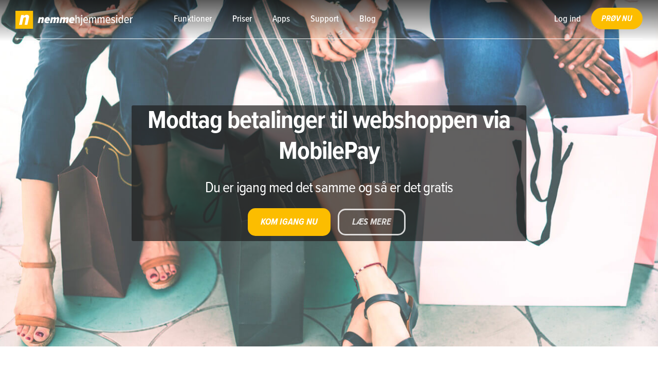

--- FILE ---
content_type: text/html
request_url: https://www.nemmehjemmesider.dk/betaling-mobilepay.asp
body_size: 7108
content:
<!DOCTYPE html>
<html lang="da">
<head>

			
<!-- OLD Facebook Pixel Code 
<script>
!function(f,b,e,v,n,t,s){if(f.fbq)return;n=f.fbq=function(){n.callMethod?
n.callMethod.apply(n,arguments):n.queue.push(arguments)};if(!f._fbq)f._fbq=n;
n.push=n;n.loaded=!0;n.version='2.0';n.queue=[];t=b.createElement(e);t.async=!0;
t.src=v;s=b.getElementsByTagName(e)[0];s.parentNode.insertBefore(t,s)}(window,
document,'script','//connect.facebook.net/en_US/fbevents.js');

fbq('init', '1684716875141841');
fbq('track', "PageView");</script>
<noscript><img height="1" width="1" style="display:none"
src="https://www.facebook.com/tr?id=1684716875141841&ev=PageView&noscript=1"
/></noscript>
<!-- End Facebook Pixel Code -->



<!-- Facebook Pixel Code -->
<script>
  !function(f,b,e,v,n,t,s)
  {if(f.fbq)return;n=f.fbq=function(){n.callMethod?
  n.callMethod.apply(n,arguments):n.queue.push(arguments)};
  if(!f._fbq)f._fbq=n;n.push=n;n.loaded=!0;n.version='2.0';
  n.queue=[];t=b.createElement(e);t.async=!0;
  t.src=v;s=b.getElementsByTagName(e)[0];
  s.parentNode.insertBefore(t,s)}(window, document,'script',
  'https://connect.facebook.net/en_US/fbevents.js');
  fbq('init', '1798413490445448');
  fbq('track', 'PageView');
</script>
<noscript><img height="1" width="1" style="display:none"
  src="https://www.facebook.com/tr?id=1798413490445448&ev=PageView&noscript=1"
/></noscript>
<!-- End Facebook Pixel Code -->


  <!-- Basic Page Needs 
-->
  <meta charset="iso-8859-1">
  <title>Lad kunderne betale med Mobilepay | NemmeHjemmesider.dk</title>
		<meta name="keywords" content="opret mail med eget dom�ne, Hjemmeside pris, prisen for en hjemmeside, pris for hjemmeside" />
		<meta name="description" content="S�lg online i din webshop og modtag betaling via Mobilepay. Det er gratis og du er igang med at s�lge p� f� minutter." />

		<meta property="og:title" content="Opret mail med eget dom�ne"/>
		<meta property="og:type" content="website"/>
		<meta property="og:url" content="https://www.nemmehjemmesider.dk"/>
		<meta property="og:image" content="https://www.nemmehjemmesider.dk/logo.png"/>
		<meta property="og:site_name" content="NemmeHjemmesider"/>
		<meta property="og:description" content="S�lg online i din webshop og modtag betaling via Mobilepay. Det er gratis og du er igang med at s�lge p� f� minutter."/>

  <!-- Mobile Specific Metas
-->
  <meta name="viewport" content="width=device-width, initial-scale=1">

  <!-- FONT
--> 


 

  <!-- CSS
-->
  <link rel="stylesheet" href="/css/megastylesheet.css">
  <style type="text/css">
  .badge a {text-decoration:none;}
  </style>
  <style>.embed-container { position: relative; padding-bottom: 56.25%; height: 0; overflow: hidden; max-width: 100%; } .embed-container iframe, .embed-container object, .embed-container embed { position: absolute; top: 0; left: 0; width: 100%; height: 100%; }
  </style>
  <script src="/js/jquery-1.8.3.min.js"></script>

  <!-- Favicon
-->
			
  <!-- Favicon
-->

<link rel="apple-touch-icon" sizes="180x180" href="/apple-touch-icon.png?v=5A5gPlEWMg">
<link rel="icon" type="image/png" href="/favicon-32x32.png?v=5A5gPlEWMg" sizes="32x32">
<link rel="icon" type="image/png" href="/favicon-16x16.png?v=5A5gPlEWMg" sizes="16x16">
<link rel="manifest" href="/manifest.json?v=5A5gPlEWMg">
<link rel="mask-icon" href="/safari-pinned-tab.svg?v=5A5gPlEWMg" color="#fcbd00">
<link rel="shortcut icon" href="/favicon.ico?v=5A5gPlEWMg">
<meta name="theme-color" content="#ffffff">


<!-- Conversion Pixel - nemmehjemmesider_lead - DO NOT MODIFY -->

<script src="https://secure.adnxs.com/px?id=1078677&t=1" type="text/javascript"></script>

<!-- End of Conversion Pixel -->


</head>





<body>

  <!-- Primary Page Layout
 -->
  
 <div class="bigbanner-section" style="background:url(mobilepay-bg.jpg) center center no-repeat; -webkit-background-size: cover;
    -moz-background-size: cover;
    -o-background-size: cover;
    background-size: cover; min-height:300px;" >
    
     		<div style="width:60%; height:80%; margin:16% auto;     background: rgba(31, 31, 31, 0.7); border-radius:3px;">
            <h1 style="color:white; font-family:'proxima_nova_condbold'; text-align:center;">Modtag betalinger til webshoppen via MobilePay</h1>
            
            <h4 style="color:white; font-family:'proxima_nova_condregular'; text-align:center; padding:0px 40px;" >Du er igang med det samme og s� er det gratis</h4>
            <div style="text-align:center;">
              <a href="/createwebsite/index.asp?ng=1" class="happybut"><div class="happybutton"  >KOM IGANG NU</div></a>
              <a href="#mere" class="happybut"><div class="happybutton happybutprice">L�S MERE</div></a>
            </div>
            </div>

      <div class="section menu-area" style="background: -moz-linear-gradient(top, rgba(0,0,0,0.65) 0%, rgba(0,0,0,0) 80%);
    background: -webkit-linear-gradient(top, rgba(0,0,0,0.65) 0%,rgba(0,0,0,0) 80%);
    background: linear-gradient(to bottom, rgba(0,0,0,0.80) 0%,rgba(0,0,0,0.) 80%);
    filter: progid:DXImageTransform.Microsoft.gradient( startColorstr='#a6000000', endColorstr='#00000000',GradientType=0 );">
      	<a href="/index.asp"><div style="float:left;" class="hide-on-mobile">
        	<div class="logo-n"><img src="Logo.png" alt="Nemmehjemmesiders logo" /></div>
            </div></a>
        	
                      <ul class="slimmenu" >
                         
						                     <!-- Hotjar Tracking Code for www.nemmehjemmesider.dk -->
<script>
    (function(h,o,t,j,a,r){
        h.hj=h.hj||function(){(h.hj.q=h.hj.q||[]).push(arguments)};
        h._hjSettings={hjid:1071456,hjsv:6};
        a=o.getElementsByTagName('head')[0];
        r=o.createElement('script');r.async=1;
        r.src=t+h._hjSettings.hjid+j+h._hjSettings.hjsv;
        a.appendChild(r);
    })(window,document,'https://static.hotjar.com/c/hotjar-','.js?sv=');
</script>

<!-- Hotjar script slut -->    
                     
                        <li><a href="/funktioner-oversigt.asp">Funktioner</a></li>
                       
                        <li><a href="/hjemmeside-pris.asp">Priser</a></li>
                        
                       
                        <li><a href="/apps/">Apps</a></li>
                        <li><a href="/faq.asp">Support</a></li>
                        <li><a href="/blog/">Blog</a></li>
							
                        
                        <li style="float:right;"><a href="/createwebsite/index.asp?ng=1"  class="sign-up-button" style="padding:0 20px 0 20px; margin-left:0px; color:#fff; ">PR�V NU</a></li>
                        <li style="float:right;"><a href="/userAdmin/generel/loginKLO.asp">Log ind</a></li>



                    </ul>
           <div class="clear"></div>    
        </div>
 <div class="clear"></div>
  
  

	                <!-- Slideshow 4 -->
    			
    				        
    				   
    				          				 
     				 
     				 
  			  </div>

  
  
  
          </div>
     
  </div>
  
  </div>
  </div>
  </div><!--BIG BANNER SECTION -->
  <div class="clear"></div>






 
 

<div class="clear"></div>


<div class="section-main" style="background:#ffffff;" id="mere">
	<div class="container">
    			<div class="row">
                    <div class="twelve columns">
                            
                                <h2 style="font-weight:700; text-align:center;">3 mio danskere betaler med MobilePay</h2>
                                <h4 style="font-weight:700; text-align:center;">Virker med dit private MobilePay nummer</h4>
                                
                                 
                                <p style="text-align:center; margin:60px 0;"><img src="mobile-pay-classic.jpg" alt="F� betalinger via mobilepay"  style="border:1px solid #ededed" /><br>Modtag betalinger fra en af danskernes favoritter - MobilePay.</p>
                 	</div>
                 </div>
                 <div class="row">
                    <div class="eight columns">
                    	<p>Hvis du ikke har har brug for at tilbyde dine kunder at betale med kort er det mest oplagte alternativ MobilePay.</p>
                        <p>MobilePay kan s�ttes op s� det virker som en almindelig dankortl�sning, men s� skal du have have betalingsgateway og indl�sningsaftale. <a href="/professionel-betalingsloesning.asp">L�s mere om den professionelle betalingsl�sning.</a></p>
                        <p>Men faktisk kan du s�tte din shop op s� du modtager betaling via MobilePay - som alternativ til at bankoverf�rsler: Du skal ikke ind i netbanken og tjekke. Du kan bare se i din MobilePay app p� telefonen.</p>
                        <p>Det er m�ske ikke den mest udbredte m�de i de fleste webshops, men det virker, det er gratis og du er igang med det samme.</p>
                        <p>Det fungerer p� den m�de at du s�tter din shop op til at modtage betalinger p� din MobilePay nummmer.</p>
                        <p>N�r kunden har klikket sig frem til indk�bskurven og g�r til betaling, s� f�r hun oplyst dit MobilePay nummer, som hun indbetaler p�.</p>
                        <p>Derefter s� klikker du ind p� ordren og markerer at betalingen er modtaget og s� kan du sende varen.</p>
                        
							                        
                        <h4>Er du i tvivl?</h4>
                        <p>Vi hj�lper b�de med at afklare din tvivl om, hvilken betalingsl�sning du skal v�lge og st�r ogs� meget gerne for at lave selve ops�tningen af betalingsl�sningen og hele webshoppen. Skriv p� knud@nemmehjemmesider.dk eller ring 93 94 30 90 og h�r n�rmere.</p>
                        
                        <p><a href="/vaelg-betalingslosning-til-webshoppen.asp">L�s om alle betalingsl�sningerne her...</a></p>
                        <p><a href="/funktioner-oversigt.asp">Retur til funktioner...</a></p> 
                      </div>	
                       <div class="four columns" style="text-align:center;">     
                    <a href="/createwebsite/index.asp?ng=1" class="happybut"><div class="happybutton">OPRET DIN HJEMMESIDE NU</div></a>
                       </div> 
                      
                      </div>          
								
                 
            
               
     </div>
</div>

<div class="clear"></div>






<a href="#" class="scrollToTop"><img src="arrow-up.png" alt="Til toppen" /></a>


<script>
$(function() {
  $('a[href*="#"]:not([href="#"])').click(function() {
    if (location.pathname.replace(/^\//,'') == this.pathname.replace(/^\//,'') && location.hostname == this.hostname) {
      var target = $(this.hash);
      target = target.length ? target : $('[name=' + this.hash.slice(1) +']');
      if (target.length) {
        $('html, body').animate({
          scrollTop: target.offset().top
        }, 1000);
        return false;
      }
    }
  });
});
</script>

<script>
$(document).ready(function(){
	
	//Check to see if the window is top if not then display button
	$(window).scroll(function(){
		if ($(this).scrollTop() > 100) {
			$('.scrollToTop').fadeIn();
		} else {
			$('.scrollToTop').fadeOut();
		}
	});
	
	//Click event to scroll to top
	$('.scrollToTop').click(function(){
		$('html, body').animate({scrollTop : 0},800);
		return false;
	});
	
});
</script>

			


<style type="text/css">
.footer {
	background:#363b3e;
	color:#989898; }
	
.footer a {
color:#989898;
text-decoration:none;}

.footer h5 {
	font-size:16px;
	color:#fff;
	font-family:'proxima_nova_condbold';
}
.socialmedier img {
	width:30px;
	max-width:16%;
	height:auto;
	display:inline;
	margin:0 1%;
}

.footerleft {
	color:#fff;
	text-align:left;
}

.footermiddle {
	text-align:center;
}

.footerright {
	text-align:right;
}

@media (max-width: 700px) {
.four.columns.footerleft {
	color:#fff;
	text-align:center;
	width:100%;
	margin:10px 0;
}

.four.columns.footermiddle {
	text-align:center;
	width:100%;	
	margin:10px 0;
}

.four.columns.footerright {
	text-align:center;
		width:100%;
		margin:10px 0;	
}
}

</style>

<div class="section-main footer" style="">
	<div class="container">
                 	<div class="row" >
                   		<div class="three columns">
                        	<h5>Produkter</h5>
                        	<a href="/referencer.asp">Referencer</a><br>
                        	<a href="/hjemmeside-produkter-oversigt.asp">Produkter</a><br>
                        	<a href="/lav-en-let-og-nem-hjemmeside.asp">Gratis hjemmeside</a><br>   
                        	<a href="/gratis-webshop-losning.asp">Gratis webshop</a><br>                           
                        	<a href="/professionel-hjemmeside.asp">Professionel hjemmeside</a><br>                           
                        	<a href="/lav-din-egen-webshop.asp">Professionel webshop</a><br>                           
                            <a href="/gratis-domaene-med-din-hjemmeside.asp">Gratis dom�ne</a><br>
                            <a href="/opret-mail-med-eget-domaene.asp">Prof e-mail</a><br>
							<a href="/Conventus-integration-med-NemmeHjemmesoder.asp">Conventus integration</a><br>
                            <a href="/email.asp">E-mail p� dit eget dom�ne</a><br>
							<a href="/tjen-penge-online.asp">Tjen penge online som partner</a><br>
							<a href="/webshop-optimering.asp">Webshop optimering</a><br>
							<a href="/hjemmeside-design.asp">Webdesign rapport</a><br>
							<a href="https://www.upshare.dk">Microsoft 365 og SharePoint online konsulent</a><br>
                        </div>
                        
                        
                        
                        <div class="three columns">
                        <h5>Support</h5>
                        	<a href="/faq.asp">Support</a><br>
                            <a href="/betingelser.asp">Betingelser</a><br> 
                            <a href="/blog/">Blog</a><br>
                            <a href="mailto:info@nemmehjemmesider.dk">info@nemmehjemmesider.dk</a>
                        	
						
                        
                        </div>

                        <div class="three columns">
                        <h5>Nyt fra Bloggen</h5>
                        	<a href="/blog/billig-hjemmeside-med-eget-domaene.asp">Billig hjemmeside med eget dom�ne</a><br>
                        	<a href="/blog/bryllupshjemmeside.asp">Lav din egen bryllupshjemmeside</a><br>
                        	<a href="/blog/gratis-hjemmeside-intet-at-frygte.asp">Lav en gratis hjemmeside</a><br>

						
                        
                        </div>
                        
                        <div class="three columns">
                        <h5>Om os</h5>
            				<a href="/om-nemmehjemmesider.asp">Om os</a><br>
                            NemmeHjemmesider.dk<br>
                       		7400 Herning<br>
                            E-mail: info@nemmehjemmesider.dk<br>
                        	CVR: 27 29 50 61
                           
                        </div>
                        
                        
                    
                    </div>
                    
                        	<a href="/DGI-foreningshjemmeside.asp">DGI anbefaler NemmeHjemmesider</a>                        
                    <div class="row">
                    <hr>
                    </div>
                    
                    <div class="row">
                        <div class="four columns  footerleft">
                        &copy; nemmehjemmesider.dk
                        </div>
                        
                        <div class="four columns socialmedier footermiddle" >
                        	<!--<a href="#"><img src="/twikon.png" /></a>-->
                            <a href="https://www.facebook.com/Nemmehjemmesider" target="_blank"><img src="/fbikon.png" alt="F�lg os p� Facebook" /></a>
                            <a href="https://www.youtube.com/channel/UCV4TzGd1-s_8rQ93PEg7Dhg" target="_blank"><img src="/ytikon.png" alt="Find os p� Youtube" /></a>
                            <a href="https://plus.google.com/+NemmeHjemmesider" target="_blank"><img src="/gpikon.png" alt="F�lg os p� Google+" /></a>
                            <!--<a href="#"><img src="/inikon.png" /></a>-->
                        </div>
                        
                        <div class="four columns footerright" >
                        <img src="/logo.png" alt="NemmeHjemmesiders logo" style="width:200px; max-width:80%; height:auto;">
                        </div>
    				</div>
	</div>
</div>


<script src="/src/js/jquery.slimmenu.js"></script>
<!--<script src="/dist/jquery.easing.min.js"></script>-->
<script>
$('.slimmenu').slimmenu(
{
    resizeWidth: '1043',
    collapserTitle: '<a href="index.asp"><img src="/Logo.png" alt="NemmeHjemmesiders logo" style="max-width:50%;height:auto;margin-top:10px;"></a>',
    animSpeed:'fast',
    indentChildren: true,
    childrenIndenter: '&raquo;'
});
</script>
<!-- End Document
 -->
 
 
 <script>
  (function(i,s,o,g,r,a,m){i['GoogleAnalyticsObject']=r;i[r]=i[r]||function(){
  (i[r].q=i[r].q||[]).push(arguments)},i[r].l=1*new Date();a=s.createElement(o),
  m=s.getElementsByTagName(o)[0];a.async=1;a.src=g;m.parentNode.insertBefore(a,m)
  })(window,document,'script','//www.google-analytics.com/analytics.js','ga');

  ga('create', 'UA-2025263-5', 'auto');
  ga('send', 'pageview');

</script>


<!-- Google Code for Remarketing Tag --> 
<!-------------------------------------------------- 
Remarketing tags may not be associated with personally identifiable information or placed on pages related to sensitive categories. See more information and instructions on how to setup the tag on: http://google.com/ads/remarketingsetup 
---------------------------------------------------> 
<script type="text/javascript"> 
/* <![CDATA[ */ 
var google_conversion_id = 1058844594; 
var google_custom_params = window.google_tag_params; 
var google_remarketing_only = true; 
/* ]]> */ 
</script> 
<script type="text/javascript" src="//www.googleadservices.com/pagead/conversion.js"> 
</script> 
<noscript> 
<div style="display:inline;"> 
<img height="1" width="1" style="border-style:none;" alt="" src="//googleads.g.doubleclick.net/pagead/viewthroughconversion/1058844594/?guid=ON&amp;script=0"/> 
</div> 
</noscript>

<!-- Her er popupdomination -->
<!-- <script src='https://cdn1.pdmntn.com/a/4yiVljPJV.js'></script> -->

<script type="text/javascript">
  var subscribersSiteId = '607813d6-8a49-461e-90e2-1e37d3dbe9bf';
</script>
<script type="text/javascript" src="https://cdn.subscribers.com/assets/subscribers.js"></script>




</body>
</html>


--- FILE ---
content_type: text/css
request_url: https://www.nemmehjemmesider.dk/css/megastylesheet.css
body_size: 6760
content:
@font-face{font-family:'proxima_nova_condensedmedium';src:url(/css/fonts/proximanovacond-medium-webfont.eot);src:url('/css/fonts/proximanovacond-medium-webfont.eot?#iefix') format('embedded-opentype'),url(/css/fonts/proximanovacond-medium-webfont.woff2) format('woff2'),url(/css/fonts/proximanovacond-medium-webfont.woff) format('woff'),url(/css/fonts/proximanovacond-medium-webfont.ttf) format('truetype'),url('/css/fonts/proximanovacond-medium-webfont.svg#proxima_nova_condensedmedium') format('svg');font-weight:400;font-style:normal}@font-face{font-family:'proxima_nova_condregular';src:url(/css/fonts/proximanovacond-regular-webfont.eot);src:url('/css/fonts/proximanovacond-regular-webfont.eot?#iefix') format('embedded-opentype'),url(/css/fonts/proximanovacond-regular-webfont.woff2) format('woff2'),url(/css/fonts/proximanovacond-regular-webfont.woff) format('woff'),url(/css/fonts/proximanovacond-regular-webfont.ttf) format('truetype'),url('/css/fonts/proximanovacond-regular-webfont.svg#proxima_nova_condregular') format('svg');font-weight:400;font-style:normal}@font-face{font-family:'proxima_nova_conditalic';src:url(/css/fonts/proximanovacond-regularit-webfont.eot);src:url('/css/fonts/proximanovacond-regularit-webfont.eot?#iefix') format('embedded-opentype'),url(/css/fonts/proximanovacond-regularit-webfont.woff2) format('woff2'),url(/css/fonts/proximanovacond-regularit-webfont.woff) format('woff'),url(/css/fonts/proximanovacond-regularit-webfont.ttf) format('truetype'),url('/css/fonts/proximanovacond-regularit-webfont.svg#proxima_nova_conditalic') format('svg');font-weight:400;font-style:normal}@font-face{font-family:'proxima_nova_condbold';src:url(/css/fonts/proximanovacond-bold-webfont.eot);src:url('/css/fonts/proximanovacond-bold-webfont.eot?#iefix') format('embedded-opentype'),url(/css/fonts/proximanovacond-bold-webfont.woff2) format('woff2'),url(/css/fonts/proximanovacond-bold-webfont.woff) format('woff'),url(/css/fonts/proximanovacond-bold-webfont.ttf) format('truetype'),url('/css/fonts/proximanovacond-bold-webfont.svg#proxima_nova_condbold') format('svg');font-weight:400;font-style:normal}@font-face{font-family:'proxima_nova_condbold_italic';src:url(/css/fonts/proximanovacond-boldit-webfont.eot);src:url('/css/fonts/proximanovacond-boldit-webfont.eot?#iefix') format('embedded-opentype'),url(/css/fonts/proximanovacond-boldit-webfont.woff2) format('woff2'),url(/css/fonts/proximanovacond-boldit-webfont.woff) format('woff'),url(/css/fonts/proximanovacond-boldit-webfont.ttf) format('truetype'),url('/css/fonts/proximanovacond-boldit-webfont.svg#proxima_nova_condbold_italic') format('svg');font-weight:400;font-style:normal}li.udsagn{color:#fff;text-align:center}.udsagnscontainer{float:left;width:80%;margin:30px 10%;height:100%}html{font-family:'proxima_nova_condregular';-ms-text-size-adjust:100%;-webkit-text-size-adjust:100%}body{margin:0;background:#f1f1f1;font-family:'proxima_nova_condregular'}.subpage ul.slimmenu{margin-bottom:0;border-bottom:none}.subpage .menu-area{padding-bottom:0;background:#2d2d2d}.rslides{position:relative;list-style:none;overflow:hidden;width:100%;padding:0;margin:0}.rslides li{-webkit-backface-visibility:hidden;position:absolute;display:none;width:100%;left:0;top:0}.rslides li:first-child{position:relative;display:block;float:left}.rslides img{display:block;height:auto;float:left;width:100%;border:0}.rslides{margin:0 auto}.rslides_container{margin-bottom:50px;position:relative;float:left;width:100%}.centered-btns_nav{z-index:3;position:absolute;-webkit-tap-highlight-color:rgba(0,0,0,0);top:60%;left:0;opacity:.7;text-indent:-9999px;overflow:hidden;text-decoration:none;height:61px;width:38px;background:transparent url(themes.gif) no-repeat left top;margin-top:10px}.centered-btns_nav:active{opacity:1}.centered-btns_nav.next{left:auto;background-position:right top;right:0}.transparent-btns_nav{z-index:3;position:absolute;-webkit-tap-highlight-color:rgba(0,0,0,0);top:0;left:0;display:block;background:#fff;opacity:0;filter:alpha(opacity=1);width:48%;text-indent:-9999px;overflow:hidden;height:91%}.transparent-btns_nav.next{left:auto;right:0}.large-btns_nav{z-index:3;position:absolute;-webkit-tap-highlight-color:rgba(0,0,0,0);opacity:.6;text-indent:-9999px;overflow:hidden;top:0;bottom:0;left:0;background:#000 url(themes.gif) no-repeat left 50%;width:38px}.large-btns_nav:active{opacity:1}.large-btns_nav.next{left:auto;background-position:right 50%;right:0}.centered-btns_nav:focus,.transparent-btns_nav:focus,.large-btns_nav:focus{outline:none}.centered-btns_tabs,.transparent-btns_tabs,.large-btns_tabs{margin-top:10px;text-align:center}.centered-btns_tabs li,.transparent-btns_tabs li,.large-btns_tabs li{display:inline;float:none;_float:left;*float:left;margin-right:5px}.centered-btns_tabs a,.transparent-btns_tabs a,.large-btns_tabs a{text-indent:-9999px;overflow:hidden;-webkit-border-radius:15px;-moz-border-radius:15px;border-radius:15px;background:#ccc;background:rgba(0,0,0,.2);display:inline-block;_display:block;*display:block;-webkit-box-shadow:inset 0 0 2px 0 rgba(0,0,0,.3);-moz-box-shadow:inset 0 0 2px 0 rgba(0,0,0,.3);box-shadow:inset 0 0 2px 0 rgba(0,0,0,.3);width:9px;height:9px}.centered-btns_here a,.transparent-btns_here a,.large-btns_here a{background:#fff;background:rgba(255,255,255,.8)}.events{list-style:none}.callbacks_container{position:relative;float:left;width:100%}.callbacks_container .sign-up-button{font-size:18px;line-height:26px;color:#fff}.callbacks_container .sign-up-button:hover{opacity:.8;color:#fff}.callbacks{position:relative;list-style:none;overflow:hidden;width:100%;padding:0;margin:0}.callbacks li{position:absolute;width:100%;left:0;top:0}.callbacks img{display:block;position:relative;z-index:1;height:auto;width:100%;border:0}.callbacks .caption{display:block;position:absolute;z-index:2;text-shadow:none;left:5%;top:20%;bottom:30%;padding:10px 20px;margin:0;max-width:65%}.quoter{font-size:20px;color:rgba(255,255,255,.6);line-height:1.2;display:block}.slogan{font-weight:700;color:#fff;display:block}.quote{font-weight:700;color:#fff;line-height:1.2;font-size:50px;display:block}.firstblock{margin-bottom:20px}@media (max-width:612px){.callbacks_container{display:none}}img.hero-mobile{display:none}img.hero-mobile-phone{display:none}@media (min-width:401px) and (max-width:612px){img.hero-mobile{display:block}}@media (min-width:0) and (max-width:400px){img.hero-mobile-phone{display:block}}.read-more-button{color:#333;border:1px solid #333;border-radius:50px;padding:4px 10px;display:inline-block;text-decoration:none!important;font-weight:400;vertical-align:baseline}.read-more-button:hover{background:#CC6}.callbacks_container .read-more-button{font-size:16px;line-height:26px;color:#333}.callbacks_container .read-more-button:hover{opacity:.8;color:#fff}.orange:hover{background:#F65918}.blue:hover{background:#0195C9}.purple:hover{background:#8777BD}@media (max-width:1000px){.quote{line-height:1.2;font-size:30px}.quoter{font-size:18px;color:rgba(255,255,255,.6);line-height:1.2}}@media (max-width:700px){.quote{line-height:1.2;font-size:18px}.quoter{font-size:14px;color:rgba(255,255,255,.6);line-height:1.2}}@media (max-width:550px){.quote{line-height:1.2;font-size:14px}.quoter{font-size:12px;color:rgba(255,255,255,.6);line-height:1.2}}.bigbadge{text-align:center;color:#333;margin-bottom:40px}.bigbadge h5{font-family:'proxima_nova_condbold';font-size:20px}.bigbadge img{width:50%}.bigbadge h1{font-size:90px;color:#fff;border-radius:50%;display:inline-block;width:180px;height:180px;line-height:172px;padding:0}@media (max-width:722px){.bigbadge h1{width:140px;height:140px;font-size:75px;line-height:132px}}.footer a{color:#f1f1f1}.footer a:hover{color:#f1f1f1;text-decoration:underline}.footer .four{margin-bottom:50px}.badge{text-align:center;padding:5px 0;color:#333}.happybadge a{text-decoration:none!important;font-weight:700}.happybadge{text-decoration:none!important}.colorbox{width:33.33%;float:left;height:400px;text-align:center}.colorboxcontent{margin:60px 10%;color:#fff;text-align:center;height:280px}.colorboxcontent h3{font-family:proxima_nova_condbold}.colorboxcontent h3 span.happyprice{font-family:proxima_nova_condregular;font-size:.5em;font-weight:400}.yellow{background:#fcbd00}.peach{background:#f16c50}.darkblue{background:#1d2f4c}@media (max-width:550px){.colorbox{width:100%}}.story{background:#fff;box-shadow:0 4px 25px 1px #d1d1d1;padding-bottom:20px;margin-top:40px}.story:hover{box-shadow:0 4px 25px 1px #b1b5b7;cursor:pointer}.story a{text-decoration:none!important}.story img{width:100%;height:auto}.story h5{margin:10px 10px 0 10px;font-family:proxima_nova_condbold;line-height:1.2}.story p{margin:10px 10px 0 10px;font-size:16px}a .happybutton{border-radius:15px;color:#fff;font-family:proxima_nova_condbold_italic;font-size:18px;line-height:34px;display:inline-block;padding:10px 25px;text-decoration:none;background:#fcbd00;margin-right:10px;margin-bottom:10px}a .happybuttonBig{border-radius:34px;color:#fff;font-family:proxima_nova_condbold_italic;font-size:28px;line-height:54px;display:inline-block;padding:0 25px;text-decoration:none;background:#fcbd00;margin-right:10px;margin-bottom:10px}a.happybut{text-decoration:none!important}a .readmore{background:none;color:#333;border:3px solid #b1b5b7;line-height:28px;border-radius:15px;padding:10px 25px}a .happybutprice{padding: 6px 25px;opacity:.8;border:3px solid #fff;background:none}a .happybutton:hover{background:#d2a319;color:#fff;opacity:1}a .readmore:hover{background:#CDCDCD;border-color:#CDCDCD}a .happybutprice:hover{opacity:.8;background:#3A3A3A}.badge img{width:80%}.happybadge:hover{box-shadow:0 0 10px #999;border-radius:5px}.happybadge:active{box-shadow:0 0 2px #999;border-radius:5px}.menu-area{z-index:1000;float:left;width:100%;position:absolute;top:0;left:0;padding-bottom:10px}.section-main{background:#f1f1f1;padding:100px 0}.section-main a{text-decoration:underline}.big-testimonial{background:url(../cheering-people.jpg) no-repeat center center fixed;-webkit-background-size:cover;-moz-background-size:cover;-o-background-size:cover;background-size:cover}@media (max-width:1043px){.hide-on-mobile{display:none}}.bigbanner-section{display:block;overflow:hidden}.logo-n{color:#EFE778;margin-right:60px;line-height:32px;margin-left:30px;margin-top:21px;float:left}.logo-n img{height:35px;width:auto}.pagename{float:left;height:46px;line-height:46px;margin-top:10px;font-size:20px;text-decoration:none;color:#636262}.pagename:hover{color:#0195C9}@media (max-width:1043px){.pagename{font-size:16px}}.section-signupbar{background:#3f4346;padding:40px 0;color:#fff;font-size:18px;font-weight:300}img{max-width:100%}.signupbuttontwo{border:1px solid #EFE778;color:#EFE778;border-radius:5px;padding:10px 10px;display:inline;text-decoration:none!important;vertical-align:baseline}.signupbuttontwo:hover{background:#EFE778;color:#2c2e31}.sign-up-button{background:#fcbd00;color:#fff;height:42px;line-height:42px;border-radius:42px;padding:5px 10px;display:inline-block;text-decoration:none!important;font-family:proxima_nova_condbold_italic!important;font-size:16px!important;vertical-align:baseline}.sign-up-button:hover{background:#e1ae17}.scrollToTop{width:35px;height:35px;border-radius:50%;text-align:center;background:#333;font-weight:700;color:#fff;text-decoration:none;position:fixed;bottom:30px;left:40px;display:none;line-height:35px}.scrollToTop img{width:35px;height:35px;display:inline}.scrollToTop:hover{text-decoration:none;background:#2d2d2d}a.but{text-decoration:none}.pricecol{text-align:center;background:#e1e1e1;margin-top:30px;border-radius:3px;overflow:hidden}.pricecol:hover{box-shadow:0 0 10px #333}.popular{background:#fff;box-shadow:0 0 10px #333;position:relative}.popular:hover{box-shadow:0 0 20px #333}.popbanner{position:absolute;top:23px;padding:3px 40px;background:#EFE778;right:-45px;-ms-transform:rotate(40deg);-webkit-transform:rotate(40deg);transform:rotate(40deg)}.pricecol li{list-style-type:none;border-bottom:1px solid #d1d1d1;margin:10px 30px;padding-bottom:8px}.pricecol h3{background:#333;color:#fff}p.price{font-size:26px;font-weight:700;margin-bottom:0}p.pricecomment{color:#666}.ref{text-align:center;background:#e1e1e1;margin-top:20px;border-radius:3px;overflow:hidden;padding:20px 0}.ref a:hover{text-decoration:underline}.blog{text-align:center;background:#fff;margin-top:20px;border-radius:3px;overflow:hidden;padding:20px 0 0 0}.blog a{color:#09F}.blog a:hover{color:#09F;text-decoration:underline}.blog h5{font-weight:700}article,aside,details,figcaption,figure,footer,header,hgroup,main,menu,nav,section,summary{display:block}audio,canvas,progress,video{display:inline-block;vertical-align:baseline}audio:not([controls]){display:none;height:0}[hidden],template{display:none}a{background-color:transparent}a:active,a:hover{outline:0}abbr[title]{border-bottom:1px dotted}b,strong{font-weight:700}dfn{font-style:italic}h1{font-size:2em;margin:.67em 0}mark{background:#ff0;color:#000}small{font-size:80%}sub,sup{font-size:75%;line-height:0;position:relative;vertical-align:baseline}sup{top:-.5em}sub{bottom:-.25em}img{border:0}svg:not(:root){overflow:hidden}figure{margin:1em 40px}hr{-moz-box-sizing:content-box;box-sizing:content-box;height:0}pre{overflow:auto}code,kbd,pre,samp{font-family:monospace,monospace;font-size:1em}button,input,optgroup,select,textarea{color:inherit;font:inherit;margin:0}button{overflow:visible}button,select{text-transform:none}button,html input[type="button"],input[type="reset"],input[type="submit"]{-webkit-appearance:button;cursor:pointer}button[disabled],html input[disabled]{cursor:default}button::-moz-focus-inner,input::-moz-focus-inner{border:0;padding:0}input{line-height:normal}input[type="checkbox"],input[type="radio"]{box-sizing:border-box;padding:0}input[type="number"]::-webkit-inner-spin-button,input[type="number"]::-webkit-outer-spin-button{height:auto}input[type="search"]{-webkit-appearance:textfield;-moz-box-sizing:content-box;-webkit-box-sizing:content-box;box-sizing:content-box}input[type="search"]::-webkit-search-cancel-button,input[type="search"]::-webkit-search-decoration{-webkit-appearance:none}fieldset{border:1px solid silver;margin:0 2px;padding:.35em .625em .75em}legend{border:0;padding:0}textarea{overflow:auto}optgroup{font-weight:700}table{border-collapse:collapse;border-spacing:0}td,th{padding:0}b,strong{font-family:'proxima_nova_condbold'!important;font-weight:400}.container{position:relative;width:100%;max-width:960px;margin:0 auto;padding:0 20px;box-sizing:border-box}.column,.columns{width:100%;float:left;box-sizing:border-box}@media (min-width:400px){.container{width:85%;padding:0}}@media (min-width:550px){.container{width:80%}.column,.columns{margin-left:4%}.column:first-child,.columns:first-child{margin-left:0}.one.column,.one.columns{width:4.66666666667%}.two.columns{width:13.3333333333%}.three.columns{width:22%}.four.columns{width:30.6666666667%}.five.columns{width:39.3333333333%}.six.columns{width:48%}.seven.columns{width:56.6666666667%}.eight.columns{width:65.3333333333%}.nine.columns{width:74%}.ten.columns{width:82.6666666667%}.eleven.columns{width:91.3333333333%}.twelve.columns{width:100%;margin-left:0}.one-third.column{width:30.6666666667%}.one-four.column{width:20.6666666667%}.two-thirds.column{width:65.3333333333%}.one-half.column{width:48%}.offset-by-one.column,.offset-by-one.columns{margin-left:8.66666666667%}.offset-by-two.column,.offset-by-two.columns{margin-left:17.3333333333%}.offset-by-three.column,.offset-by-three.columns{margin-left:26%}.offset-by-four.column,.offset-by-four.columns{margin-left:34.6666666667%}.offset-by-five.column,.offset-by-five.columns{margin-left:43.3333333333%}.offset-by-six.column,.offset-by-six.columns{margin-left:52%}.offset-by-seven.column,.offset-by-seven.columns{margin-left:60.6666666667%}.offset-by-eight.column,.offset-by-eight.columns{margin-left:69.3333333333%}.offset-by-nine.column,.offset-by-nine.columns{margin-left:78%}.offset-by-ten.column,.offset-by-ten.columns{margin-left:86.6666666667%}.offset-by-eleven.column,.offset-by-eleven.columns{margin-left:95.3333333333%}.offset-by-one-third.column,.offset-by-one-third.columns{margin-left:34.6666666667%}.offset-by-two-thirds.column,.offset-by-two-thirds.columns{margin-left:69.3333333333%}.offset-by-one-four.column,.offset-by-one-four.columns{margin-left:34.6666666667%}.offset-by-two-fours.column,.offset-by-two-fours.columns{margin-left:69.3333333333%}.offset-by-one-half.column,.offset-by-one-half.columns{margin-left:52%}}html{font-size:62.5%}body{font-size:1.7em;line-height:1.4;font-weight:400;font-family:'proxima_nova_condregular';color:#222}h1,h2,h3,h4,h5,h6{margin-top:0;margin-bottom:2rem;font-weight:300}h1{font-size:4rem;line-height:1.2;letter-spacing:-.1rem}h2{font-size:3.6rem;line-height:1.25;letter-spacing:-.1rem}h3{font-size:3rem;line-height:1.3;letter-spacing:-.1rem}h4{font-size:2.4rem;line-height:1.35;letter-spacing:-.08rem}h5{font-size:1.8rem;line-height:1.5;letter-spacing:-.05rem}h6{font-size:1.5rem;line-height:1.6;letter-spacing:0}@media (min-width:550px){h1{font-size:5rem}h2{font-size:4.2rem}h3{font-size:3.6rem}h4{font-size:3rem}h5{font-size:2.4rem}h6{font-size:1.5rem}}p{margin-top:0}a{color:#333;text-decoration:none}a:hover{color:#333}.button,button,input[type="submit"],input[type="reset"],input[type="button"]{display:inline-block;height:38px;padding:0 30px;color:#555;text-align:center;font-size:11px;font-weight:600;line-height:38px;letter-spacing:.1rem;text-transform:uppercase;text-decoration:none;white-space:nowrap;background-color:transparent;border-radius:4px;border:1px solid #bbb;cursor:pointer;box-sizing:border-box}.button:hover,button:hover,input[type="submit"]:hover,input[type="reset"]:hover,input[type="button"]:hover,.button:focus,button:focus,input[type="submit"]:focus,input[type="reset"]:focus,input[type="button"]:focus{color:#333;border-color:#888;outline:0}.button.button-primary,button.button-primary,input[type="submit"].button-primary,input[type="reset"].button-primary,input[type="button"].button-primary{color:#FFF;background-color:#33C3F0;border-color:#33C3F0}.button.button-primary:hover,button.button-primary:hover,input[type="submit"].button-primary:hover,input[type="reset"].button-primary:hover,input[type="button"].button-primary:hover,.button.button-primary:focus,button.button-primary:focus,input[type="submit"].button-primary:focus,input[type="reset"].button-primary:focus,input[type="button"].button-primary:focus{color:#FFF;background-color:#1EAEDB;border-color:#1EAEDB}input[type="email"],input[type="number"],input[type="search"],input[type="text"],input[type="tel"],input[type="url"],input[type="password"],textarea,select{height:38px;padding:6px 10px;background-color:#fff;border:1px solid #D1D1D1;border-radius:4px;box-shadow:none;box-sizing:border-box}input[type="email"],input[type="number"],input[type="search"],input[type="text"],input[type="tel"],input[type="url"],input[type="password"],textarea{-webkit-appearance:none;-moz-appearance:none;appearance:none}textarea{min-height:65px;padding-top:6px;padding-bottom:6px}input[type="email"]:focus,input[type="number"]:focus,input[type="search"]:focus,input[type="text"]:focus,input[type="tel"]:focus,input[type="url"]:focus,input[type="password"]:focus,textarea:focus,select:focus{border:1px solid #33C3F0;outline:0}label,legend{display:block;margin-bottom:.5rem;font-weight:600}fieldset{padding:0;border-width:0}input[type="checkbox"],input[type="radio"]{display:inline}label>.label-body{display:inline-block;margin-left:.5rem;font-weight:400}ul{list-style:circle inside}ol{list-style:decimal inside}ol,ul{padding-left:0;margin-top:0}ul ul,ul ol,ol ol,ol ul{margin:1.5rem 0 1.5rem 3rem;font-size:90%}li{margin-bottom:1rem}code{padding:.2rem .5rem;margin:0 .2rem;font-size:90%;white-space:nowrap;background:#F1F1F1;border:1px solid #E1E1E1;border-radius:4px}pre>code{display:block;padding:1rem 1.5rem;white-space:pre}th,td{padding:12px 15px;text-align:left;border-bottom:1px solid #E1E1E1}th:first-child,td:first-child{padding-left:0}th:last-child,td:last-child{padding-right:0}button,.button{margin-bottom:1rem}input,textarea,select,fieldset{margin-bottom:1.5rem}pre,blockquote,dl,figure,table,p,ul,ol,form{margin-bottom:2.5rem}.u-full-width{width:100%;box-sizing:border-box}.u-max-full-width{max-width:100%;box-sizing:border-box}.u-pull-right{float:right}.u-pull-left{float:left}hr{margin-top:3rem;margin-bottom:3.5rem;border-width:0;border-top:1px solid #E1E1E1}.container:after,.row:after,.u-cf{content:"";display:table;clear:both}@media (max-width:550px){.badge img{width:50%;height:auto}.badge{margin-bottom:40px}}.menu-collapser{position:relative;width:100%;height:48px;padding:0 8px;color:#e1e1e1;font-size:16px;line-height:48px;box-sizing:border-box;-moz-box-sizing:border-box;-webkit-box-sizing:border-box}.menu-collapser a{color:#a5a5a5}.collapse-button{position:absolute;right:8px;top:50%;width:40px;padding:7px 10px;color:#FFF;font-size:14px;text-align:center;background-color:#fcbd00;border-radius:2px;cursor:pointer;transform:translate(0,-50%);-o-transform:translate(0,-50%);-ms-transform:translate(0,-50%);-moz-transform:translate(0,-50%);-webkit-transform:translate(0,-50%);box-sizing:border-box;-moz-box-sizing:border-box;-webkit-box-sizing:border-box}.collapse-button:hover,.collapse-button:focus{color:#FFF;background-color:#d2a319}.collapse-button .icon-bar{display:block;height:2px;width:18px;margin:2px 0;background-color:#fff;border-radius:1px}ul.slimmenu{max-width:100%;margin:15px 30px 15px 30px;padding:0 0 7px 0;list-style-type:none;line-height:20px;text-align:center;border-bottom:1px solid #fff}ul.slimmenu:before,ul.slimmenu:after{content:'';display:table}ul.slimmenu:after{clear:both}ul.slimmenu.collapsed{float:none;background:#808588;margin-right:0;margin-left:0;margin-top:0}ul.slimmenu.collapsed li{display:block;width:100%;box-sizing:border-box;-moz-box-sizing:border-box;-webkit-box-sizing:border-box}ul.slimmenu.collapsed li>ul{position:static;display:none}ul.slimmenu.collapsed li a{display:block;border-bottom:1px solid rgba(0,0,0,.075);box-sizing:border-box;-moz-box-sizing:border-box;-webkit-box-sizing:border-box}ul.slimmenu.collapsed li .sub-toggle{height:40px}ul.slimmenu li{position:relative;float:left;display:inline-block;margin-bottom:0}ul.slimmenu li a{text-decoration:none}ul.slimmenu li ul{margin:0;list-style-type:none;width:auto;border-top:1px solid #fcbd00;display:inline-block}ul.slimmenu li ul li{background:#2b3032;margin-bottom:0;border-bottom:#4c4a4a 1px solid;float:left;min-width:100%}ul.slimmenu li>ul{position:absolute;left:0;top:100%;z-index:999;display:none;min-width:180px}ul.slimmenu li>ul>li ul{position:absolute;left:100%;top:0;z-index:999;display:none;width:100%}ul.slimmenu li a{display:block;padding:12px 20px 12px 20px;color:#fff;font-size:18px;transition:background-color 0.5s ease-out;-o-transition:background-color 0.5s ease-out;-moz-transition:background-color 0.5s ease-out;-webkit-transition:background-color 0.5s ease-out;font-family:'proxima_nova_condensedmedium'}ul.slimmenu li a:hover{text-decoration:none;color:#fcbd00}ul.slimmenu li .sub-toggle{position:absolute;right:-17px;top:0;z-index:999;width:48px;height:100%;text-align:center;cursor:pointer;font-size:24px;color:#fcbd00;font-weight:700;margin-top:2px}ul.slimmenu li .sub-toggle:before{content:'';display:inline-block;height:100%;margin-right:-.25em;vertical-align:middle}ul.slimmenu li .sub-toggle>i{display:inline-block;color:#333;font-size:18px;vertical-align:middle}ul.slimmenu>li:first-child,ul.slimmenu>li.has-submenu+li{border-left:0}

--- FILE ---
content_type: text/json
request_url: https://cdn.subscribers.com/config/607813d6-8a49-461e-90e2-1e37d3dbe9bf.json
body_size: 554
content:
{"prompt":{"prompt_type":"native","accent":null,"icon":"https://cdn.subscribers.com/uploads/setting/notification_fallback_image/21831/square_icon_15871997_913436455476725_4600960362698356295_n.png","headline":null,"subheadline":null,"ctaButton":null,"noButton":null,"includeBranding":true,"customCSS":null,"subscriptionCategories":[],"position":null,"inset":null,"overlay":null,"showModalAgainAfter":null,"showSubscribersCount":false},"site":{"name":"https://www.nemmehjemmesider.dk","appleWebsitePushId":null,"enabled":true,"subdomain":"nemmehjemmesider","public_vapid_key":null,"triggerConditions":"{\"pageViews\":1,\"pageDelay\":3,\"scrollPercentage\":0,\"pageRule\":{\"include\":\"ALL\",\"operator\":\"\",\"value\":\"\"},\"device\":\"ALL\"}","installed":true,"https":true}}

--- FILE ---
content_type: text/javascript
request_url: https://www.nemmehjemmesider.dk/src/js/jquery.slimmenu.js
body_size: 1256
content:
!function(l,a,e,n){"use strict";var i="slimmenu",d=0,s={resizeWidth:"767",initiallyVisible:!1,collapserTitle:"Main Menu",animSpeed:"fast",easingEffect:null,indentChildren:!0,childrenIndenter:"&nbsp;&nbsp;",expandIcon:"&#43;",collapseIcon:"&#45;"};function t(e,n){this.element=e,this.$elem=l(this.element),this.options=l.extend(s,n),this.init()}t.prototype={init:function(){var e,n=l(a),i=this.options,s=this.$elem,t='<div class="menu-collapser">'+i.collapserTitle+'<div class="collapse-button"><span class="icon-bar"></span><span class="icon-bar"></span><span class="icon-bar"></span></div></div>';s.before(t),e=s.prev(".menu-collapser"),s.on("click",".sub-toggle",function(e){e.preventDefault(),e.stopPropagation();var n=l(this).closest("li");l(this).hasClass("expanded")?(l(this).removeClass("expanded").html(i.expandIcon),n.find(">ul").slideUp(i.animSpeed,i.easingEffect)):(l(this).addClass("expanded").html(i.collapseIcon),n.find(">ul").slideDown(i.animSpeed,i.easingEffect))}),e.on("click",".collapse-button",function(e){e.preventDefault(),s.slideToggle(i.animSpeed,i.easingEffect)}),this.resizeMenu(),n.on("resize",this.resizeMenu.bind(this)),n.trigger("resize")},resizeMenu:function(){var n=this,e=l(a).width(),i=this.options,s=l(this.element),t=l("body").find(".menu-collapser");void 0!==a.innerWidth&&a.innerWidth>e&&(e=a.innerWidth),e!=d&&(d=e,s.find("li").each(function(){l(this).has("ul").length&&(l(this).addClass("has-submenu").has(".sub-toggle").length?l(this).children(".sub-toggle").html(i.expandIcon):l(this).addClass("has-submenu").append('<span class="sub-toggle">'+i.expandIcon+"</span>")),l(this).children("ul").hide().end().find(".sub-toggle").removeClass("expanded").html(i.expandIcon)}),i.resizeWidth>=e?(i.indentChildren&&s.find("ul").each(function(){var e=l(this).parents("ul").length;l(this).children("li").children("a").has("i").length||l(this).children("li").children("a").prepend(n.indent(e,i))}),s.addClass("collapsed").find("li").has("ul").off("mouseenter mouseleave"),t.show(),i.initiallyVisible||s.hide()):(s.find("li").has("ul").on("mouseenter",function(){l(this).find(">ul").stop().slideDown(i.animSpeed,i.easingEffect)}).on("mouseleave",function(){l(this).find(">ul").stop().slideUp(i.animSpeed,i.easingEffect)}),s.find("li > a > i").remove(),s.removeClass("collapsed").show(),t.hide()))},indent:function(e,n){for(var i=0,s="";i<e;i++)s+=n.childrenIndenter;return"<i>"+s+"</i> "}},l.fn[i]=function(e){return this.each(function(){l.data(this,"plugin_"+i)||l.data(this,"plugin_"+i,new t(this,e))})}}(jQuery,window,document);

--- FILE ---
content_type: text/plain
request_url: https://www.google-analytics.com/j/collect?v=1&_v=j102&a=453435811&t=pageview&_s=1&dl=https%3A%2F%2Fwww.nemmehjemmesider.dk%2Fbetaling-mobilepay.asp&ul=en-us%40posix&dt=Lad%20kunderne%20betale%20med%20Mobilepay%20%7C%20NemmeHjemmesider.dk&sr=1280x720&vp=1280x720&_u=IEBAAEABAAAAACAAI~&jid=2139806011&gjid=1760983576&cid=826409082.1769094347&tid=UA-2025263-5&_gid=2067168158.1769094347&_r=1&_slc=1&z=494998669
body_size: -452
content:
2,cG-1H2TX7T241